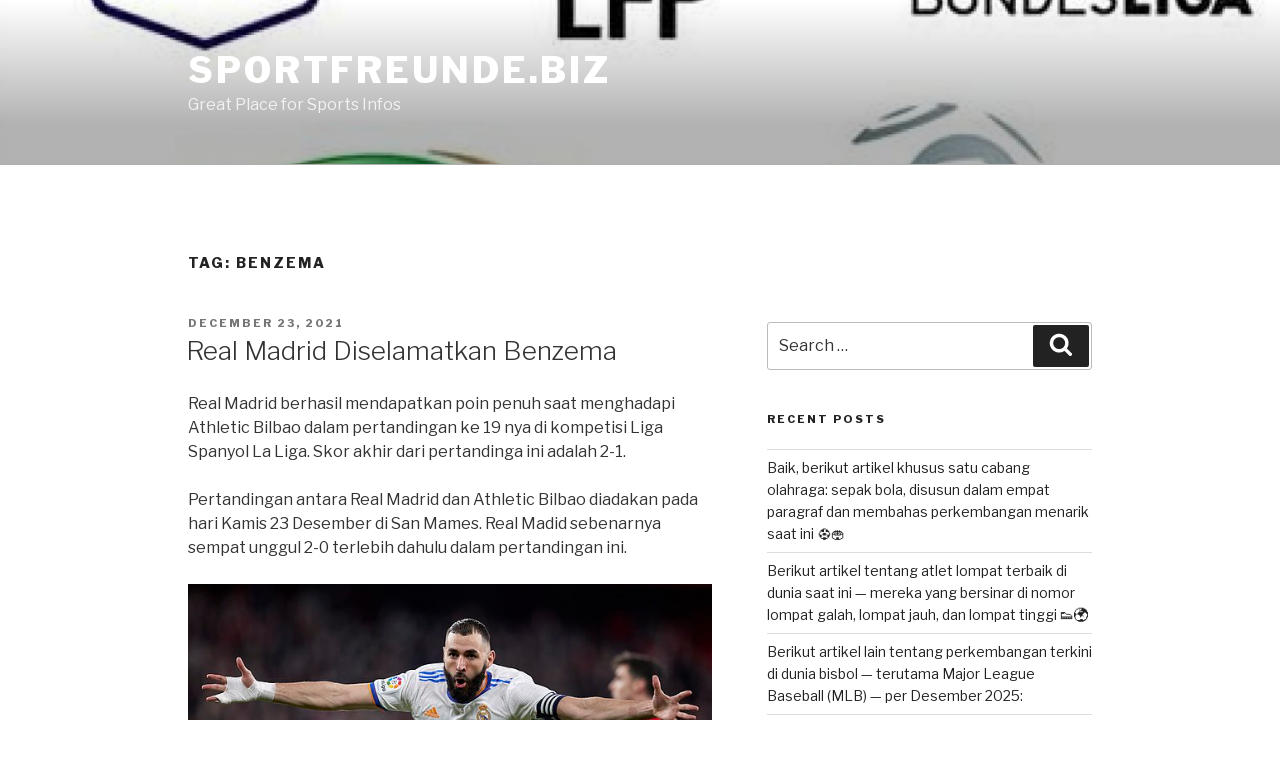

--- FILE ---
content_type: application/javascript; charset=utf-8
request_url: https://sportfreunde.biz/app/plugins/wp-tao/assets/js/events.js?ver=5.9.1
body_size: -145
content:

/**
 * Add new track event on client side
 *
 * This is a way to register track event
 *  
 * @param string action
 * @param string value,  max 255 chars
 * @param array tags
 * @param meta object
 * @param userData object
 */
function wptaoEvent( action, value, tags, meta, userData ) {

    var data = {
        action: 'wptao_event',
        event_action: typeof action == 'undefined' && false || action,
        event_value: typeof value == 'undefined' && false || value,
    };

    // Add tags
    if ( Array.isArray( tags ) ) {
        data.event_tags = JSON.stringify( tags );
    };

    // Add meta
    if ( typeof meta == 'object' ) {
        data.event_meta = JSON.stringify( meta );
    };
    
    // Add uderData
    if ( typeof userData == 'object' ) {
        data.user_data = JSON.stringify( userData );
    };

    jQuery.ajax( {
        data: data,
        type: 'post',
        url: wtbpWptao.ajaxEndpoint,
    } );

}

